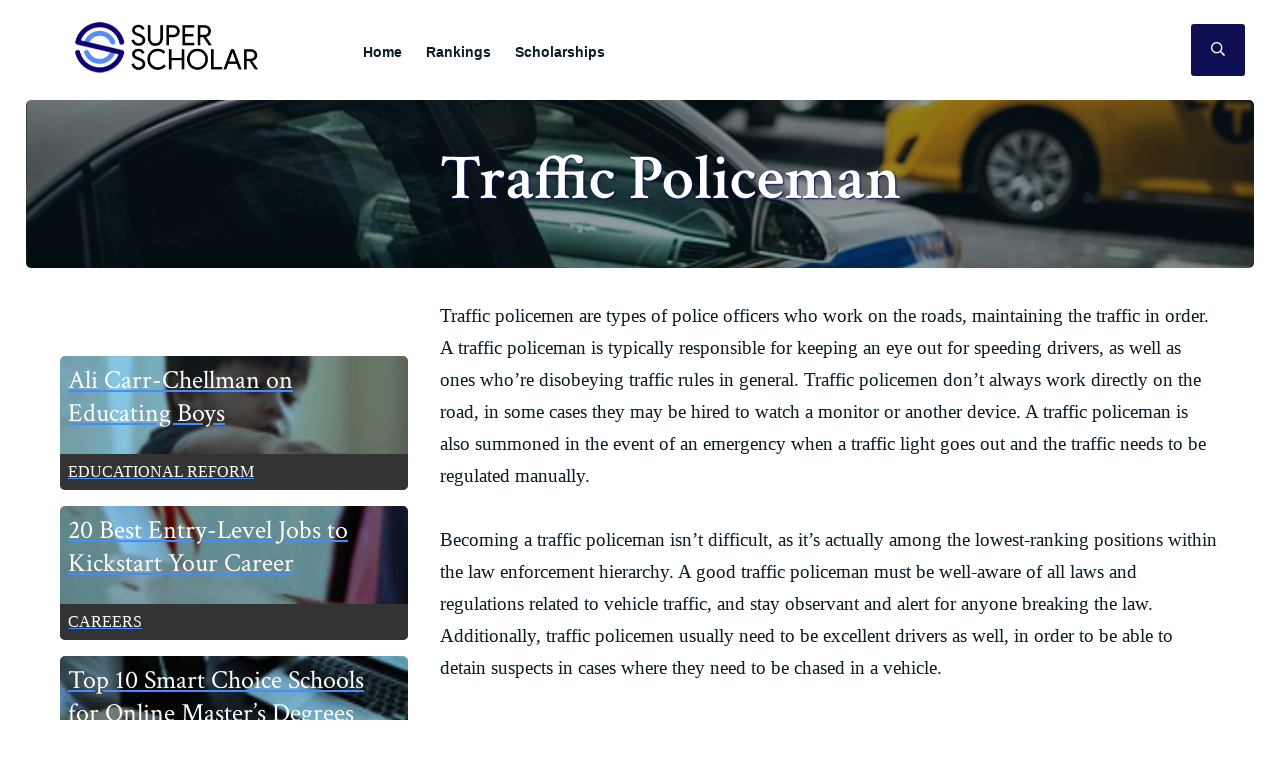

--- FILE ---
content_type: text/html; charset=UTF-8
request_url: https://superscholar.org/careers/government/traffic-policeman/
body_size: 7927
content:
<!DOCTYPE html>
<html lang="en-US">
<head >
<meta charset="UTF-8" />
<style type="text/css">

			.hero { background-image: linear-gradient(rgba(10,33,40,0.45), rgba(10,33,40,0.45) ), url(https://superscholar.org/wp-content/uploads/2020/02/Traffic-policeman.jpg); }

			.footer-cta { background-image: linear-gradient(rgba(10,33,40,0.45), rgba(10,33,40,0.45) ), url(https://superscholar.org/wp-content/uploads/2020/02/Traffic-policeman.jpg); }
		
		</style><meta name="viewport" content="width=device-width, initial-scale=1" />
<title>Traffic Policeman Career Information &#8211; Salary, education requirements &#038; job description</title>
<meta name='robots' content='max-image-preview:large' />
<link rel='dns-prefetch' href='//fonts.googleapis.com' />
<link rel="alternate" type="application/rss+xml" title="Super Scholar &raquo; Feed" href="https://superscholar.org/feed/" />
<link rel="canonical" href="https://superscholar.org/careers/government/traffic-policeman/" />
<link rel='stylesheet' id='atomic-blocks-fontawesome-css' href='https://superscholar.org/wp-content/plugins/atomic-blocks/dist/assets/fontawesome/css/all.min.css?ver=1604066260' type='text/css' media='all' />
<link rel='stylesheet' id='superscholar-2019-css' href='https://superscholar.org/wp-content/themes/ss/style.css?ver=1578318182' type='text/css' media='all' />
<style id='mobius-qdf-style-inline-css' type='text/css'>


</style>
<style id='mobius-el-style-inline-css' type='text/css'>


</style>
<link rel='stylesheet' id='atomic-blocks-style-css-css' href='https://superscholar.org/wp-content/plugins/atomic-blocks/dist/blocks.style.build.css?ver=1604066260' type='text/css' media='all' />
<style id='classic-theme-styles-inline-css' type='text/css'>
/*! This file is auto-generated */
.wp-block-button__link{color:#fff;background-color:#32373c;border-radius:9999px;box-shadow:none;text-decoration:none;padding:calc(.667em + 2px) calc(1.333em + 2px);font-size:1.125em}.wp-block-file__button{background:#32373c;color:#fff;text-decoration:none}
</style>
<style id='global-styles-inline-css' type='text/css'>
:root{--wp--preset--aspect-ratio--square: 1;--wp--preset--aspect-ratio--4-3: 4/3;--wp--preset--aspect-ratio--3-4: 3/4;--wp--preset--aspect-ratio--3-2: 3/2;--wp--preset--aspect-ratio--2-3: 2/3;--wp--preset--aspect-ratio--16-9: 16/9;--wp--preset--aspect-ratio--9-16: 9/16;--wp--preset--color--black: #0A1D28;--wp--preset--color--cyan-bluish-gray: #abb8c3;--wp--preset--color--white: #ffffff;--wp--preset--color--pale-pink: #f78da7;--wp--preset--color--vivid-red: #cf2e2e;--wp--preset--color--luminous-vivid-orange: #ff6900;--wp--preset--color--luminous-vivid-amber: #fcb900;--wp--preset--color--light-green-cyan: #7bdcb5;--wp--preset--color--vivid-green-cyan: #00d084;--wp--preset--color--pale-cyan-blue: #8ed1fc;--wp--preset--color--vivid-cyan-blue: #0693e3;--wp--preset--color--vivid-purple: #9b51e0;--wp--preset--color--pink: #F13472;--wp--preset--color--teal: #50C2A9;--wp--preset--color--blue: #03AFE0;--wp--preset--gradient--vivid-cyan-blue-to-vivid-purple: linear-gradient(135deg,rgba(6,147,227,1) 0%,rgb(155,81,224) 100%);--wp--preset--gradient--light-green-cyan-to-vivid-green-cyan: linear-gradient(135deg,rgb(122,220,180) 0%,rgb(0,208,130) 100%);--wp--preset--gradient--luminous-vivid-amber-to-luminous-vivid-orange: linear-gradient(135deg,rgba(252,185,0,1) 0%,rgba(255,105,0,1) 100%);--wp--preset--gradient--luminous-vivid-orange-to-vivid-red: linear-gradient(135deg,rgba(255,105,0,1) 0%,rgb(207,46,46) 100%);--wp--preset--gradient--very-light-gray-to-cyan-bluish-gray: linear-gradient(135deg,rgb(238,238,238) 0%,rgb(169,184,195) 100%);--wp--preset--gradient--cool-to-warm-spectrum: linear-gradient(135deg,rgb(74,234,220) 0%,rgb(151,120,209) 20%,rgb(207,42,186) 40%,rgb(238,44,130) 60%,rgb(251,105,98) 80%,rgb(254,248,76) 100%);--wp--preset--gradient--blush-light-purple: linear-gradient(135deg,rgb(255,206,236) 0%,rgb(152,150,240) 100%);--wp--preset--gradient--blush-bordeaux: linear-gradient(135deg,rgb(254,205,165) 0%,rgb(254,45,45) 50%,rgb(107,0,62) 100%);--wp--preset--gradient--luminous-dusk: linear-gradient(135deg,rgb(255,203,112) 0%,rgb(199,81,192) 50%,rgb(65,88,208) 100%);--wp--preset--gradient--pale-ocean: linear-gradient(135deg,rgb(255,245,203) 0%,rgb(182,227,212) 50%,rgb(51,167,181) 100%);--wp--preset--gradient--electric-grass: linear-gradient(135deg,rgb(202,248,128) 0%,rgb(113,206,126) 100%);--wp--preset--gradient--midnight: linear-gradient(135deg,rgb(2,3,129) 0%,rgb(40,116,252) 100%);--wp--preset--font-size--small: 16px;--wp--preset--font-size--medium: 20px;--wp--preset--font-size--large: 24px;--wp--preset--font-size--x-large: 42px;--wp--preset--font-size--regular: 20px;--wp--preset--spacing--20: 0.44rem;--wp--preset--spacing--30: 0.67rem;--wp--preset--spacing--40: 1rem;--wp--preset--spacing--50: 1.5rem;--wp--preset--spacing--60: 2.25rem;--wp--preset--spacing--70: 3.38rem;--wp--preset--spacing--80: 5.06rem;--wp--preset--shadow--natural: 6px 6px 9px rgba(0, 0, 0, 0.2);--wp--preset--shadow--deep: 12px 12px 50px rgba(0, 0, 0, 0.4);--wp--preset--shadow--sharp: 6px 6px 0px rgba(0, 0, 0, 0.2);--wp--preset--shadow--outlined: 6px 6px 0px -3px rgba(255, 255, 255, 1), 6px 6px rgba(0, 0, 0, 1);--wp--preset--shadow--crisp: 6px 6px 0px rgba(0, 0, 0, 1);}:where(.is-layout-flex){gap: 0.5em;}:where(.is-layout-grid){gap: 0.5em;}body .is-layout-flex{display: flex;}.is-layout-flex{flex-wrap: wrap;align-items: center;}.is-layout-flex > :is(*, div){margin: 0;}body .is-layout-grid{display: grid;}.is-layout-grid > :is(*, div){margin: 0;}:where(.wp-block-columns.is-layout-flex){gap: 2em;}:where(.wp-block-columns.is-layout-grid){gap: 2em;}:where(.wp-block-post-template.is-layout-flex){gap: 1.25em;}:where(.wp-block-post-template.is-layout-grid){gap: 1.25em;}.has-black-color{color: var(--wp--preset--color--black) !important;}.has-cyan-bluish-gray-color{color: var(--wp--preset--color--cyan-bluish-gray) !important;}.has-white-color{color: var(--wp--preset--color--white) !important;}.has-pale-pink-color{color: var(--wp--preset--color--pale-pink) !important;}.has-vivid-red-color{color: var(--wp--preset--color--vivid-red) !important;}.has-luminous-vivid-orange-color{color: var(--wp--preset--color--luminous-vivid-orange) !important;}.has-luminous-vivid-amber-color{color: var(--wp--preset--color--luminous-vivid-amber) !important;}.has-light-green-cyan-color{color: var(--wp--preset--color--light-green-cyan) !important;}.has-vivid-green-cyan-color{color: var(--wp--preset--color--vivid-green-cyan) !important;}.has-pale-cyan-blue-color{color: var(--wp--preset--color--pale-cyan-blue) !important;}.has-vivid-cyan-blue-color{color: var(--wp--preset--color--vivid-cyan-blue) !important;}.has-vivid-purple-color{color: var(--wp--preset--color--vivid-purple) !important;}.has-black-background-color{background-color: var(--wp--preset--color--black) !important;}.has-cyan-bluish-gray-background-color{background-color: var(--wp--preset--color--cyan-bluish-gray) !important;}.has-white-background-color{background-color: var(--wp--preset--color--white) !important;}.has-pale-pink-background-color{background-color: var(--wp--preset--color--pale-pink) !important;}.has-vivid-red-background-color{background-color: var(--wp--preset--color--vivid-red) !important;}.has-luminous-vivid-orange-background-color{background-color: var(--wp--preset--color--luminous-vivid-orange) !important;}.has-luminous-vivid-amber-background-color{background-color: var(--wp--preset--color--luminous-vivid-amber) !important;}.has-light-green-cyan-background-color{background-color: var(--wp--preset--color--light-green-cyan) !important;}.has-vivid-green-cyan-background-color{background-color: var(--wp--preset--color--vivid-green-cyan) !important;}.has-pale-cyan-blue-background-color{background-color: var(--wp--preset--color--pale-cyan-blue) !important;}.has-vivid-cyan-blue-background-color{background-color: var(--wp--preset--color--vivid-cyan-blue) !important;}.has-vivid-purple-background-color{background-color: var(--wp--preset--color--vivid-purple) !important;}.has-black-border-color{border-color: var(--wp--preset--color--black) !important;}.has-cyan-bluish-gray-border-color{border-color: var(--wp--preset--color--cyan-bluish-gray) !important;}.has-white-border-color{border-color: var(--wp--preset--color--white) !important;}.has-pale-pink-border-color{border-color: var(--wp--preset--color--pale-pink) !important;}.has-vivid-red-border-color{border-color: var(--wp--preset--color--vivid-red) !important;}.has-luminous-vivid-orange-border-color{border-color: var(--wp--preset--color--luminous-vivid-orange) !important;}.has-luminous-vivid-amber-border-color{border-color: var(--wp--preset--color--luminous-vivid-amber) !important;}.has-light-green-cyan-border-color{border-color: var(--wp--preset--color--light-green-cyan) !important;}.has-vivid-green-cyan-border-color{border-color: var(--wp--preset--color--vivid-green-cyan) !important;}.has-pale-cyan-blue-border-color{border-color: var(--wp--preset--color--pale-cyan-blue) !important;}.has-vivid-cyan-blue-border-color{border-color: var(--wp--preset--color--vivid-cyan-blue) !important;}.has-vivid-purple-border-color{border-color: var(--wp--preset--color--vivid-purple) !important;}.has-vivid-cyan-blue-to-vivid-purple-gradient-background{background: var(--wp--preset--gradient--vivid-cyan-blue-to-vivid-purple) !important;}.has-light-green-cyan-to-vivid-green-cyan-gradient-background{background: var(--wp--preset--gradient--light-green-cyan-to-vivid-green-cyan) !important;}.has-luminous-vivid-amber-to-luminous-vivid-orange-gradient-background{background: var(--wp--preset--gradient--luminous-vivid-amber-to-luminous-vivid-orange) !important;}.has-luminous-vivid-orange-to-vivid-red-gradient-background{background: var(--wp--preset--gradient--luminous-vivid-orange-to-vivid-red) !important;}.has-very-light-gray-to-cyan-bluish-gray-gradient-background{background: var(--wp--preset--gradient--very-light-gray-to-cyan-bluish-gray) !important;}.has-cool-to-warm-spectrum-gradient-background{background: var(--wp--preset--gradient--cool-to-warm-spectrum) !important;}.has-blush-light-purple-gradient-background{background: var(--wp--preset--gradient--blush-light-purple) !important;}.has-blush-bordeaux-gradient-background{background: var(--wp--preset--gradient--blush-bordeaux) !important;}.has-luminous-dusk-gradient-background{background: var(--wp--preset--gradient--luminous-dusk) !important;}.has-pale-ocean-gradient-background{background: var(--wp--preset--gradient--pale-ocean) !important;}.has-electric-grass-gradient-background{background: var(--wp--preset--gradient--electric-grass) !important;}.has-midnight-gradient-background{background: var(--wp--preset--gradient--midnight) !important;}.has-small-font-size{font-size: var(--wp--preset--font-size--small) !important;}.has-medium-font-size{font-size: var(--wp--preset--font-size--medium) !important;}.has-large-font-size{font-size: var(--wp--preset--font-size--large) !important;}.has-x-large-font-size{font-size: var(--wp--preset--font-size--x-large) !important;}
:where(.wp-block-post-template.is-layout-flex){gap: 1.25em;}:where(.wp-block-post-template.is-layout-grid){gap: 1.25em;}
:where(.wp-block-columns.is-layout-flex){gap: 2em;}:where(.wp-block-columns.is-layout-grid){gap: 2em;}
:root :where(.wp-block-pullquote){font-size: 1.5em;line-height: 1.6;}
</style>
<link rel='stylesheet' id='contact-form-7-css' href='https://superscholar.org/wp-content/plugins/contact-form-7/includes/css/styles.css?ver=5.9.8' type='text/css' media='all' />
<link rel='stylesheet' id='osc-fonts-css' href='https://fonts.googleapis.com/css?family=Crimson+Text%3A400%2C600%2C700%7CPT+Sans%3A400%2C700&#038;subset=latin%2Clatin-ext&#038;ver=6.6.4' type='text/css' media='all' />
<link rel='stylesheet' id='osc-style-css' href='https://superscholar.org/wp-content/themes/ss/assets/css/main.css?ver=1578318182' type='text/css' media='all' />
<link rel="https://api.w.org/" href="https://superscholar.org/wp-json/" /><link rel="alternate" title="JSON" type="application/json" href="https://superscholar.org/wp-json/wp/v2/pages/3175" /><link rel="EditURI" type="application/rsd+xml" title="RSD" href="https://superscholar.org/xmlrpc.php?rsd" />
<link rel="alternate" title="oEmbed (JSON)" type="application/json+oembed" href="https://superscholar.org/wp-json/oembed/1.0/embed?url=https%3A%2F%2Fsuperscholar.org%2Fcareers%2Fgovernment%2Ftraffic-policeman%2F" />
<link rel="alternate" title="oEmbed (XML)" type="text/xml+oembed" href="https://superscholar.org/wp-json/oembed/1.0/embed?url=https%3A%2F%2Fsuperscholar.org%2Fcareers%2Fgovernment%2Ftraffic-policeman%2F&#038;format=xml" />
<link rel="pingback" href="https://superscholar.org/xmlrpc.php" />
		<style type="text/css" id="wp-custom-css">
			@media only screen and (max-width: 600px){
.ab-layout-columns-2>.ab-layout-column-wrap.ab-is-responsive-column {
	margin: 0 auto;
}
	
figure.alignleft, img.alignleft, figure.alignright, img.alignright {
	float:none;
	display:block;
	margin:0 auto;
    }
	figure.alignleft img, figure.alignright img {
		margin: 0 auto;
	}
}

.home .entry-header img {
    height: 110px;
	object-fit: cover;
}

.home .entry-content li { margin-bottom: 8px;}

.home .ab-layout-service-1 a {
color: #78C0E0;}

.home .ab-layout-service-1 a:hover { color: #fff;}

.home ul li, .nav-primary ul li { font-family: 'Helvetica';}

.home .has-small-font-size { font-size: 0.95rem;}

.home .smartrankings { font-size: 1.2rem;}

.is-style-circle-mask img { border-radius:9999px; }

.home .ab-profile-avatar, .home .wp-image-6732 { border-radius: 5px;}

.page h1.entry-title { text-shadow: 1px 1px 2px #0E0E52; }

.has-text-align-center { text-align:center; margin: 0 auto;}

.degree-finder-sidebar label, .degree-finder-sidebar span, .degree-finder-sidebar button { font-family: 'Helvetica' !important;}

.site-container form#platform-quick-degree-finder legend {font-size: 1.8rem !important;}

form#platform-quick-degree-finder button.tooltip-toggle { font-size: 8px !important; }



@media only screen and (max-width: 600px) {
	.ab-layout-columns-2>.ab-layout-column-wrap.ab-is-responsive-column {
		width:80%;
	}
	.ab-block-profile { padding-top: 0; padding-bottom: 0; margin-bottom: 0; }
}

.single-post h1 a, h2 a, h3 a {
	text-decoration: none;
}

#shortcode-widget-2 { text-align: center; margin: 0 auto; background: none; padding: 14px 0; display: block; width: 100%; }

#shortcode-widget-2 a { color: #fff; text-decoration: none; border-radius: 5px; display: block; width: 100%; text-align: left; background: #418cff url('/wp-content/uploads/2020/01/rightarrow.png') no-repeat center right 12px/20px;}

#shortcode-widget-2 a:hover { background: #78c0e0 url('/wp-content/uploads/2020/01/rightarrow.png') no-repeat center right 12px/20px; }

.sg-show-popup { font-size: 1.6em; border: 0px solid #333; padding: 8px 16px; color: #fff; font-weight: semi-bold; }

.randpostcard .post-grid-item-inner {
	background: rgba(120, 192, 224, 0.9);
	padding: 0px;
	margin:16px 0;
	color: #fff;
	border-radius: 5px;
}

.randpostcard h3 { padding: 8px; font-size: 1.6em;}

.randpostcard .image-overlay {
	background: rgba(120, 192, 224, 0.9);
 background-repeat: no-repeat;
  background-position: center; background-size: cover; background-blend-mode: multiply;}

.randpostcard .category { background: #333; width: 100%; padding: 6px 8px; display: block; text-transform: uppercase; border-radius: 0 0 5px 5px;}



@media (max-width: 960px)
	.nav-mobile {
		display: block;
}
@media (max-width: 1200px)
	.nav-mobile {
		display: none;
}

.degree-finder-sidebar {
    display: none;
}		</style>
		</head>
<body data-rsssl=1 class="page-template-default page page-id-3175 page-child parent-pageid-412 wp-embed-responsive header-full-width sidebar-content genesis-breadcrumbs-hidden genesis-footer-widgets-visible" itemscope itemtype="https://schema.org/WebPage"><div class="site-container"><ul class="genesis-skip-link"><li><a href="#genesis-nav-primary" class="screen-reader-shortcut"> Skip to primary navigation</a></li><li><a href="#genesis-content" class="screen-reader-shortcut"> Skip to main content</a></li><li><a href="#genesis-sidebar-primary" class="screen-reader-shortcut"> Skip to primary sidebar</a></li><li><a href="#genesis-footer-widgets" class="screen-reader-shortcut"> Skip to footer</a></li></ul><header class="site-header" itemscope itemtype="https://schema.org/WPHeader"><div class="wrap"><div class="title-area"><p class="site-title" itemprop="headline"><a href="https://superscholar.org/">Super Scholar</a></p><p class="site-description" itemprop="description">The best ideas in the world</p></div><div class="header-search"><button class="mobile-search-toggle"><svg class="svg-icon search-icon" width="14" height="14" aria-hidden="true" role="img" focusable="false" xmlns="http://www.w3.org/2000/svg" viewBox="0 0 512 512"><path d="M508.5 468.9L387.1 347.5c-2.3-2.3-5.3-3.5-8.5-3.5h-13.2c31.5-36.5 50.6-84 50.6-136C416 93.1 322.9 0 208 0S0 93.1 0 208s93.1 208 208 208c52 0 99.5-19.1 136-50.6v13.2c0 3.2 1.3 6.2 3.5 8.5l121.4 121.4c4.7 4.7 12.3 4.7 17 0l22.6-22.6c4.7-4.7 4.7-12.3 0-17zM208 368c-88.4 0-160-71.6-160-160S119.6 48 208 48s160 71.6 160 160-71.6 160-160 160z"/></svg><svg class="svg-icon search-close" width="14" height="14" aria-hidden="true" role="img" focusable="false" xmlns="http://www.w3.org/2000/svg" viewBox="0 0 320 512"><path d="M207.6 256l107.72-107.72c6.23-6.23 6.23-16.34 0-22.58l-25.03-25.03c-6.23-6.23-16.34-6.23-22.58 0L160 208.4 52.28 100.68c-6.23-6.23-16.34-6.23-22.58 0L4.68 125.7c-6.23 6.23-6.23 16.34 0 22.58L112.4 256 4.68 363.72c-6.23 6.23-6.23 16.34 0 22.58l25.03 25.03c6.23 6.23 16.34 6.23 22.58 0L160 303.6l107.72 107.72c6.23 6.23 16.34 6.23 22.58 0l25.03-25.03c6.23-6.23 6.23-16.34 0-22.58L207.6 256z"/></svg><span class="screen-reader-text">Search</span></button>
<form role="search" method="get" class="search-form" action="https://superscholar.org/">
	<label>
		<span class="screen-reader-text">Search for</span>
		<input type="search" class="search-field" placeholder="Search here for more information&hellip;" value="" name="s" title="Search for" />
	</label>
	<button type="submit" class="search-submit"><svg class="svg-icon search" width="16" height="16" aria-hidden="true" role="img" focusable="false" xmlns="http://www.w3.org/2000/svg" viewBox="0 0 512 512"><path d="M508.5 468.9L387.1 347.5c-2.3-2.3-5.3-3.5-8.5-3.5h-13.2c31.5-36.5 50.6-84 50.6-136C416 93.1 322.9 0 208 0S0 93.1 0 208s93.1 208 208 208c52 0 99.5-19.1 136-50.6v13.2c0 3.2 1.3 6.2 3.5 8.5l121.4 121.4c4.7 4.7 12.3 4.7 17 0l22.6-22.6c4.7-4.7 4.7-12.3 0-17zM208 368c-88.4 0-160-71.6-160-160S119.6 48 208 48s160 71.6 160 160-71.6 160-160 160z"/></svg><span class="screen-reader-text">Submit</span></button>
</form></div><nav class="nav-mobile"><button class="mobile-menu-toggle"><svg class="svg-icon menu-open" width="14" height="14" aria-hidden="true" role="img" focusable="false" xmlns="http://www.w3.org/2000/svg" viewBox="0 0 448 512"><path d="M436 124H12c-6.627 0-12-5.373-12-12V80c0-6.627 5.373-12 12-12h424c6.627 0 12 5.373 12 12v32c0 6.627-5.373 12-12 12zm0 160H12c-6.627 0-12-5.373-12-12v-32c0-6.627 5.373-12 12-12h424c6.627 0 12 5.373 12 12v32c0 6.627-5.373 12-12 12zm0 160H12c-6.627 0-12-5.373-12-12v-32c0-6.627 5.373-12 12-12h424c6.627 0 12 5.373 12 12v32c0 6.627-5.373 12-12 12z"/></svg><svg class="svg-icon menu-close" width="14" height="14" aria-hidden="true" role="img" focusable="false" xmlns="http://www.w3.org/2000/svg" viewBox="0 0 320 512"><path d="M207.6 256l107.72-107.72c6.23-6.23 6.23-16.34 0-22.58l-25.03-25.03c-6.23-6.23-16.34-6.23-22.58 0L160 208.4 52.28 100.68c-6.23-6.23-16.34-6.23-22.58 0L4.68 125.7c-6.23 6.23-6.23 16.34 0 22.58L112.4 256 4.68 363.72c-6.23 6.23-6.23 16.34 0 22.58l25.03 25.03c6.23 6.23 16.34 6.23 22.58 0L160 303.6l107.72 107.72c6.23 6.23 16.34 6.23 22.58 0l25.03-25.03c6.23-6.23 6.23-16.34 0-22.58L207.6 256z"/></svg><span class="screen-reader-text">Menu</span></button></nav><nav class="nav-primary" aria-label="Main" itemscope itemtype="https://schema.org/SiteNavigationElement" id="genesis-nav-primary"><ul id="menu-main_menu" class="menu genesis-nav-menu menu-primary"><li id="menu-item-8188" class="menu-item menu-item-home"><a href="https://superscholar.org/" itemprop="url"><span itemprop="name">Home</span></a></li>
<li id="menu-item-9259" class="menu-item"><a href="https://superscholar.org/rankings/" itemprop="url"><span itemprop="name">Rankings</span></a></li>
<li id="menu-item-8752" class="menu-item"><a href="https://superscholar.org/scholarships/" itemprop="url"><span itemprop="name">Scholarships</span></a></li>
</ul></nav></div></header><div class="hero"><div class="wrap"><div class="title-wrap"><h1 class="entry-title" itemprop="headline">Traffic Policeman</h1>
</div></div></div><div class="site-inner"><div class="wrap"><div class="content-sidebar-wrap">	<div class="degree-finder-sidebar" id="df-sidebar">[degreefinder]</div><div class="df-sidebar-bumper" id="df-sidebar-bumper"></div><main class="content" id="genesis-content"><article class="post-3175 page type-page status-publish has-post-thumbnail entry" aria-label="Traffic Policeman" itemscope itemtype="https://schema.org/CreativeWork"><header class="entry-header"></header><div class="entry-content" itemprop="text"><p>Traffic policemen are types of police officers who work on the roads, maintaining the traffic in order. A traffic policeman is typically responsible for keeping an eye out for speeding drivers, as well as ones who&#8217;re disobeying traffic rules in general. Traffic policemen don&#8217;t always work directly on the road, in some cases they may be hired to watch a monitor or another device. A traffic policeman is also summoned in the event of an emergency when a traffic light goes out and the traffic needs to be regulated manually.</p>
<p>Becoming a traffic policeman isn&#8217;t difficult, as it&#8217;s actually among the lowest-ranking positions within the law enforcement hierarchy. A good traffic policeman must be well-aware of all laws and regulations related to vehicle traffic, and stay observant and alert for anyone breaking the law. Additionally, traffic policemen usually need to be excellent drivers as well, in order to be able to detain suspects in cases where they need to be chased in a vehicle.</p>
<p>As a traffic policeman, one usually stands to earn $20,000 &#8211; $40,000 a year. It&#8217;s not common for the job to pay a high salary, due to the aforementioned fact that the job is a low-ranking one in police forces in general. One additional aspect of a traffic policeman&#8217;s job that can make it an unattractive choice is the lack of flexibility in its working hours, and the frequent health hazards officers are exposed to &#8211; though these are valid for any policeman&#8217;s job in general, of course.</p><div style="border-radius: 12px; background-color: #c6e2ff; padding: 20px; margin: 20px 0; box-shadow: 0 4px 8px rgba(0, 0, 0, 0.1);">
        <center><label style="font-weight: bold; color: #000000; margin-bottom: 10px; display: block;">Featured Programs </label></center>
        			<div class="mobius-container mobius-container-el  mobius-block mobius-block-el">
				<he-editorial-listings class="mobius-block mobius-block-el" theme='none' ></he-editorial-listings>
			</div>
    </div></p>
</div></article></main><aside class="sidebar sidebar-primary widget-area" role="complementary" aria-label="Primary Sidebar" itemscope itemtype="https://schema.org/WPSideBar" id="genesis-sidebar-primary"><h2 class="genesis-sidebar-title screen-reader-text">Primary Sidebar</h2>
				<div class="post-grid-large columns-1 columns-single columns-flex text-center randpostcard">

											<a href="https://superscholar.org/ali-carr-chellman-on-educating-boys/" class="post-grid-item col mb-single">
							<div class="post-grid-item-inner block-half block-single-tb image-overlay" style="background-image: url('https://superscholar.org/wp-content/uploads/2011/01/boy-education-150x150.jpg');">
								<h3 class="small-title">Ali Carr-Chellman on Educating Boys</h3>
								<span class="category">educational reform</span>							</div>
						</a>

											<a href="https://superscholar.org/best-entry-level-jobs/" class="post-grid-item col mb-single">
							<div class="post-grid-item-inner block-half block-single-tb image-overlay" style="background-image: url('https://superscholar.org/wp-content/uploads/2011/03/entry-level-150x150.jpg');">
								<h3 class="small-title">20 Best Entry-Level Jobs to Kickstart Your Career</h3>
								<span class="category">Careers</span>							</div>
						</a>

											<a href="https://superscholar.org/rankings/best-online-masters-degrees/" class="post-grid-item col mb-single">
							<div class="post-grid-item-inner block-half block-single-tb image-overlay" style="background-image: url('https://superscholar.org/wp-content/uploads/2012/09/architect-composition-data-demonstration-313691-150x150.jpg');">
								<h3 class="small-title">Top 10 Smart Choice Schools for Online Master&#8217;s Degrees 2013</h3>
								<span class="category">Rankings</span>							</div>
						</a>

											<a href="https://superscholar.org/rankings/best-online-colleges/" class="post-grid-item col mb-single">
							<div class="post-grid-item-inner block-half block-single-tb image-overlay" style="background-image: url('https://superscholar.org/wp-content/uploads/2011/12/university-150x150.jpg');">
								<h3 class="small-title">25 Best Online Colleges</h3>
								<span class="category">Rankings</span>							</div>
						</a>

											<a href="https://superscholar.org/rankings/top-10-water-polo-programs/" class="post-grid-item col mb-single">
							<div class="post-grid-item-inner block-half block-single-tb image-overlay" style="background-image: url('https://superscholar.org/wp-content/uploads/2020/01/waterpolo-150x150.jpg');">
								<h3 class="small-title">Top 10 Water Polo Programs</h3>
															</div>
						</a>

									</div>

			<section id="shortcode-widget-2" class="widget shortcode_widget"><div class="widget-wrap"><h3 class="widgettitle widget-title">Find a College Degree</h3>
						<div class="textwidget">			<div class="mobius-container mobius-container-qdf">
				<he-qdf class="mobius-block mobius-block-qdf" theme='none' >
					<div class="mobius-title"></div>
				</he-qdf>
			</div></div>
			</div></section>
</aside></div></div></div><div class="footer-widgets" id="genesis-footer-widgets"><h2 class="genesis-sidebar-title screen-reader-text">Footer</h2><div class="wrap"><div class="widget-area footer-widgets-1 footer-widget-area"><section id="custom_html-2" class="widget_text widget widget_custom_html"><div class="widget_text widget-wrap"><h3 class="widgettitle widget-title">Online Rankings</h3>
<div class="textwidget custom-html-widget"><a href="https://superscholar.org/rankings/gymnastics/">Best Gymnastics Colleges</a><br>
<a href="https://superscholar.org/rankings/best-online-colleges/">Best Online Colleges</a></div></div></section>
</div><div class="widget-area footer-widgets-2 footer-widget-area"><section id="custom_html-3" class="widget_text widget widget_custom_html"><div class="widget_text widget-wrap"><h3 class="widgettitle widget-title">Scholarships</h3>
<div class="textwidget custom-html-widget"><a href="https://superscholar.org/scholarships/">Best Scholarships</a></div></div></section>
</div><div class="widget-area footer-widgets-3 footer-widget-area"><section id="custom_html-4" class="widget_text widget widget_custom_html"><div class="widget_text widget-wrap"><h3 class="widgettitle widget-title">Popular Degrees</h3>
<div class="textwidget custom-html-widget"><a href="https://superscholar.org/rankings/best-online-bachelors-in-business/"> Business Administration</a></div></div></section>
</div><div class="widget-area footer-widgets-4 footer-widget-area"><section id="custom_html-5" class="widget_text widget widget_custom_html"><div class="widget_text widget-wrap"><h3 class="widgettitle widget-title">Features</h3>
<div class="textwidget custom-html-widget"><a href="https://superscholar.org/smartest-people-alive/">Smartest People Alive</a>
<br>
<a href="https://superscholar.org/best-paying-jobs-health-care-not-doctor-career/">Best Paying Healthcare Jobs</a><br>
<a href="https://superscholar.org/features/20-most-influential-living-economists/">Most Influential Economists</a></div></div></section>
</div></div></div><footer class="site-footer" itemscope itemtype="https://schema.org/WPFooter"><div class="wrap"><div class="footer-info">&copy; 2026 <a href="https://superscholar.org">Super Scholar</a> - <a href="/sitemap/">Sitemap</a> (<a href="/sitemap.xml">XML</a>)</div></footer></div>	<script type="text/javascript">
		function atomicBlocksShare( url, title, w, h ){
			var left = ( window.innerWidth / 2 )-( w / 2 );
			var top  = ( window.innerHeight / 2 )-( h / 2 );
			return window.open(url, title, 'toolbar=no, location=no, directories=no, status=no, menubar=no, scrollbars=no, resizable=no, copyhistory=no, width=600, height=600, top='+top+', left='+left);
		}
	</script>
	
<script>var clicky_site_ids = clicky_site_ids || []; clicky_site_ids.push(12738);</script>
<script async src="//pmetrics.performancing.com/js"></script>
<noscript><p><img alt="Performancing Metrics" width="1" height="1" src="//pmetrics.performancing.com/12738ns.gif" /></p></noscript><script type="text/javascript" src="https://superscholar.org/wp-includes/js/dist/hooks.min.js?ver=2810c76e705dd1a53b18" id="wp-hooks-js"></script>
<script type="text/javascript" src="https://superscholar.org/wp-includes/js/dist/i18n.min.js?ver=5e580eb46a90c2b997e6" id="wp-i18n-js"></script>
<script type="text/javascript" id="wp-i18n-js-after">
/* <![CDATA[ */
wp.i18n.setLocaleData( { 'text direction\u0004ltr': [ 'ltr' ] } );
/* ]]> */
</script>
<script type="text/javascript" src="https://superscholar.org/wp-content/plugins/contact-form-7/includes/swv/js/index.js?ver=5.9.8" id="swv-js"></script>
<script type="text/javascript" id="contact-form-7-js-extra">
/* <![CDATA[ */
var wpcf7 = {"api":{"root":"https:\/\/superscholar.org\/wp-json\/","namespace":"contact-form-7\/v1"}};
/* ]]> */
</script>
<script type="text/javascript" src="https://superscholar.org/wp-content/plugins/contact-form-7/includes/js/index.js?ver=5.9.8" id="contact-form-7-js"></script>
<script type="text/javascript" src="https://superscholar.org/wp-content/plugins/atomic-blocks/dist/assets/js/dismiss.js?ver=1604066260" id="atomic-blocks-dismiss-js-js"></script>
<script type="text/javascript" src="https://superscholar.org/wp-includes/js/jquery/jquery.js" id="jquery-js"></script>
<script type="text/javascript" src="https://superscholar.org/wp-content/themes/ss/assets/js/global-min.js?ver=1578318182" id="osc-js"></script>
<script type="text/javascript" src="https://superscholar.org/wp-content/themes/genesis/lib/js/skip-links.min.js?ver=3.3.3" id="skip-links-js"></script>
<script>
	!function (w, d, c = 0) {
				waitFor("he-qdf", null, callback, 100, 10000);
		waitFor("he-editorial-listings", null, callback, 100, 10000);

		function callback(selector, el) {
			if (c++) return
						!function (u, c, l, z) {
				u._UCL  = l;
				z       = c.createElement('script');
				z.async = 0;
				z.src   = 'https://sonic-ui.highereducation.com/latest/ucl.adapter.js';
				c.head.appendChild(z);
			}(window, document, {'identity': '763bebbd-3807-454e-8038-104746d13143'});
		}
				function waitFor(selector, prop, callback, everyMs = 100, timeoutMs = 10000, finds = 1, start = Date.now()) {
			(function loopS() {
				let el = typeof selector === 'string' ? document.querySelector(selector) : selector;
				if (el && (!prop || el[prop])) {
					callback(selector, el, prop)
					if (--finds === 0) return
				}
				setTimeout(function (i) {
					if (timeoutMs && Date.now() - start > timeoutMs) return;
					loopS();
				}, everyMs, selector);
			})();
		}
			}(window, document)
</script>
</body></html>
